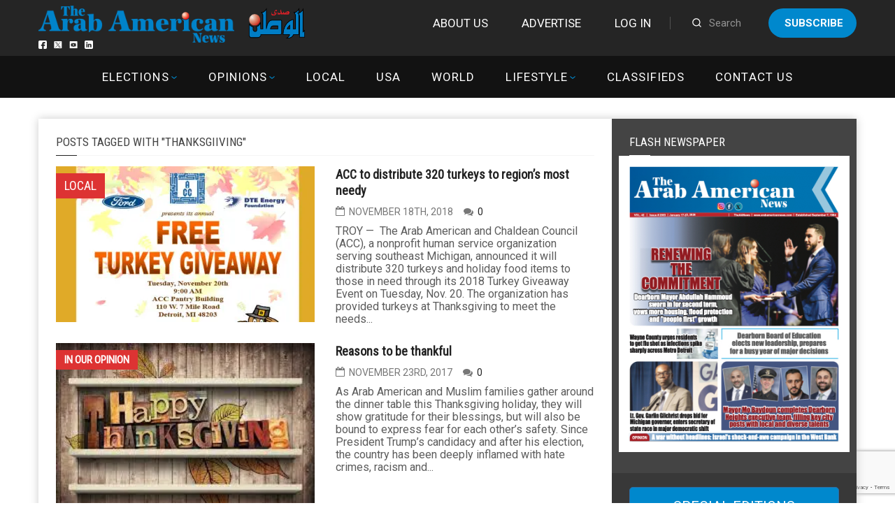

--- FILE ---
content_type: text/html; charset=utf-8
request_url: https://www.google.com/recaptcha/api2/anchor?ar=1&k=6LdoGqYUAAAAAITmYYNxlfsuoavUDq21y1uhOBCp&co=aHR0cHM6Ly9hcmFiYW1lcmljYW5uZXdzLmNvbTo0NDM.&hl=en&v=PoyoqOPhxBO7pBk68S4YbpHZ&size=invisible&anchor-ms=20000&execute-ms=30000&cb=onok33b8169z
body_size: 48549
content:
<!DOCTYPE HTML><html dir="ltr" lang="en"><head><meta http-equiv="Content-Type" content="text/html; charset=UTF-8">
<meta http-equiv="X-UA-Compatible" content="IE=edge">
<title>reCAPTCHA</title>
<style type="text/css">
/* cyrillic-ext */
@font-face {
  font-family: 'Roboto';
  font-style: normal;
  font-weight: 400;
  font-stretch: 100%;
  src: url(//fonts.gstatic.com/s/roboto/v48/KFO7CnqEu92Fr1ME7kSn66aGLdTylUAMa3GUBHMdazTgWw.woff2) format('woff2');
  unicode-range: U+0460-052F, U+1C80-1C8A, U+20B4, U+2DE0-2DFF, U+A640-A69F, U+FE2E-FE2F;
}
/* cyrillic */
@font-face {
  font-family: 'Roboto';
  font-style: normal;
  font-weight: 400;
  font-stretch: 100%;
  src: url(//fonts.gstatic.com/s/roboto/v48/KFO7CnqEu92Fr1ME7kSn66aGLdTylUAMa3iUBHMdazTgWw.woff2) format('woff2');
  unicode-range: U+0301, U+0400-045F, U+0490-0491, U+04B0-04B1, U+2116;
}
/* greek-ext */
@font-face {
  font-family: 'Roboto';
  font-style: normal;
  font-weight: 400;
  font-stretch: 100%;
  src: url(//fonts.gstatic.com/s/roboto/v48/KFO7CnqEu92Fr1ME7kSn66aGLdTylUAMa3CUBHMdazTgWw.woff2) format('woff2');
  unicode-range: U+1F00-1FFF;
}
/* greek */
@font-face {
  font-family: 'Roboto';
  font-style: normal;
  font-weight: 400;
  font-stretch: 100%;
  src: url(//fonts.gstatic.com/s/roboto/v48/KFO7CnqEu92Fr1ME7kSn66aGLdTylUAMa3-UBHMdazTgWw.woff2) format('woff2');
  unicode-range: U+0370-0377, U+037A-037F, U+0384-038A, U+038C, U+038E-03A1, U+03A3-03FF;
}
/* math */
@font-face {
  font-family: 'Roboto';
  font-style: normal;
  font-weight: 400;
  font-stretch: 100%;
  src: url(//fonts.gstatic.com/s/roboto/v48/KFO7CnqEu92Fr1ME7kSn66aGLdTylUAMawCUBHMdazTgWw.woff2) format('woff2');
  unicode-range: U+0302-0303, U+0305, U+0307-0308, U+0310, U+0312, U+0315, U+031A, U+0326-0327, U+032C, U+032F-0330, U+0332-0333, U+0338, U+033A, U+0346, U+034D, U+0391-03A1, U+03A3-03A9, U+03B1-03C9, U+03D1, U+03D5-03D6, U+03F0-03F1, U+03F4-03F5, U+2016-2017, U+2034-2038, U+203C, U+2040, U+2043, U+2047, U+2050, U+2057, U+205F, U+2070-2071, U+2074-208E, U+2090-209C, U+20D0-20DC, U+20E1, U+20E5-20EF, U+2100-2112, U+2114-2115, U+2117-2121, U+2123-214F, U+2190, U+2192, U+2194-21AE, U+21B0-21E5, U+21F1-21F2, U+21F4-2211, U+2213-2214, U+2216-22FF, U+2308-230B, U+2310, U+2319, U+231C-2321, U+2336-237A, U+237C, U+2395, U+239B-23B7, U+23D0, U+23DC-23E1, U+2474-2475, U+25AF, U+25B3, U+25B7, U+25BD, U+25C1, U+25CA, U+25CC, U+25FB, U+266D-266F, U+27C0-27FF, U+2900-2AFF, U+2B0E-2B11, U+2B30-2B4C, U+2BFE, U+3030, U+FF5B, U+FF5D, U+1D400-1D7FF, U+1EE00-1EEFF;
}
/* symbols */
@font-face {
  font-family: 'Roboto';
  font-style: normal;
  font-weight: 400;
  font-stretch: 100%;
  src: url(//fonts.gstatic.com/s/roboto/v48/KFO7CnqEu92Fr1ME7kSn66aGLdTylUAMaxKUBHMdazTgWw.woff2) format('woff2');
  unicode-range: U+0001-000C, U+000E-001F, U+007F-009F, U+20DD-20E0, U+20E2-20E4, U+2150-218F, U+2190, U+2192, U+2194-2199, U+21AF, U+21E6-21F0, U+21F3, U+2218-2219, U+2299, U+22C4-22C6, U+2300-243F, U+2440-244A, U+2460-24FF, U+25A0-27BF, U+2800-28FF, U+2921-2922, U+2981, U+29BF, U+29EB, U+2B00-2BFF, U+4DC0-4DFF, U+FFF9-FFFB, U+10140-1018E, U+10190-1019C, U+101A0, U+101D0-101FD, U+102E0-102FB, U+10E60-10E7E, U+1D2C0-1D2D3, U+1D2E0-1D37F, U+1F000-1F0FF, U+1F100-1F1AD, U+1F1E6-1F1FF, U+1F30D-1F30F, U+1F315, U+1F31C, U+1F31E, U+1F320-1F32C, U+1F336, U+1F378, U+1F37D, U+1F382, U+1F393-1F39F, U+1F3A7-1F3A8, U+1F3AC-1F3AF, U+1F3C2, U+1F3C4-1F3C6, U+1F3CA-1F3CE, U+1F3D4-1F3E0, U+1F3ED, U+1F3F1-1F3F3, U+1F3F5-1F3F7, U+1F408, U+1F415, U+1F41F, U+1F426, U+1F43F, U+1F441-1F442, U+1F444, U+1F446-1F449, U+1F44C-1F44E, U+1F453, U+1F46A, U+1F47D, U+1F4A3, U+1F4B0, U+1F4B3, U+1F4B9, U+1F4BB, U+1F4BF, U+1F4C8-1F4CB, U+1F4D6, U+1F4DA, U+1F4DF, U+1F4E3-1F4E6, U+1F4EA-1F4ED, U+1F4F7, U+1F4F9-1F4FB, U+1F4FD-1F4FE, U+1F503, U+1F507-1F50B, U+1F50D, U+1F512-1F513, U+1F53E-1F54A, U+1F54F-1F5FA, U+1F610, U+1F650-1F67F, U+1F687, U+1F68D, U+1F691, U+1F694, U+1F698, U+1F6AD, U+1F6B2, U+1F6B9-1F6BA, U+1F6BC, U+1F6C6-1F6CF, U+1F6D3-1F6D7, U+1F6E0-1F6EA, U+1F6F0-1F6F3, U+1F6F7-1F6FC, U+1F700-1F7FF, U+1F800-1F80B, U+1F810-1F847, U+1F850-1F859, U+1F860-1F887, U+1F890-1F8AD, U+1F8B0-1F8BB, U+1F8C0-1F8C1, U+1F900-1F90B, U+1F93B, U+1F946, U+1F984, U+1F996, U+1F9E9, U+1FA00-1FA6F, U+1FA70-1FA7C, U+1FA80-1FA89, U+1FA8F-1FAC6, U+1FACE-1FADC, U+1FADF-1FAE9, U+1FAF0-1FAF8, U+1FB00-1FBFF;
}
/* vietnamese */
@font-face {
  font-family: 'Roboto';
  font-style: normal;
  font-weight: 400;
  font-stretch: 100%;
  src: url(//fonts.gstatic.com/s/roboto/v48/KFO7CnqEu92Fr1ME7kSn66aGLdTylUAMa3OUBHMdazTgWw.woff2) format('woff2');
  unicode-range: U+0102-0103, U+0110-0111, U+0128-0129, U+0168-0169, U+01A0-01A1, U+01AF-01B0, U+0300-0301, U+0303-0304, U+0308-0309, U+0323, U+0329, U+1EA0-1EF9, U+20AB;
}
/* latin-ext */
@font-face {
  font-family: 'Roboto';
  font-style: normal;
  font-weight: 400;
  font-stretch: 100%;
  src: url(//fonts.gstatic.com/s/roboto/v48/KFO7CnqEu92Fr1ME7kSn66aGLdTylUAMa3KUBHMdazTgWw.woff2) format('woff2');
  unicode-range: U+0100-02BA, U+02BD-02C5, U+02C7-02CC, U+02CE-02D7, U+02DD-02FF, U+0304, U+0308, U+0329, U+1D00-1DBF, U+1E00-1E9F, U+1EF2-1EFF, U+2020, U+20A0-20AB, U+20AD-20C0, U+2113, U+2C60-2C7F, U+A720-A7FF;
}
/* latin */
@font-face {
  font-family: 'Roboto';
  font-style: normal;
  font-weight: 400;
  font-stretch: 100%;
  src: url(//fonts.gstatic.com/s/roboto/v48/KFO7CnqEu92Fr1ME7kSn66aGLdTylUAMa3yUBHMdazQ.woff2) format('woff2');
  unicode-range: U+0000-00FF, U+0131, U+0152-0153, U+02BB-02BC, U+02C6, U+02DA, U+02DC, U+0304, U+0308, U+0329, U+2000-206F, U+20AC, U+2122, U+2191, U+2193, U+2212, U+2215, U+FEFF, U+FFFD;
}
/* cyrillic-ext */
@font-face {
  font-family: 'Roboto';
  font-style: normal;
  font-weight: 500;
  font-stretch: 100%;
  src: url(//fonts.gstatic.com/s/roboto/v48/KFO7CnqEu92Fr1ME7kSn66aGLdTylUAMa3GUBHMdazTgWw.woff2) format('woff2');
  unicode-range: U+0460-052F, U+1C80-1C8A, U+20B4, U+2DE0-2DFF, U+A640-A69F, U+FE2E-FE2F;
}
/* cyrillic */
@font-face {
  font-family: 'Roboto';
  font-style: normal;
  font-weight: 500;
  font-stretch: 100%;
  src: url(//fonts.gstatic.com/s/roboto/v48/KFO7CnqEu92Fr1ME7kSn66aGLdTylUAMa3iUBHMdazTgWw.woff2) format('woff2');
  unicode-range: U+0301, U+0400-045F, U+0490-0491, U+04B0-04B1, U+2116;
}
/* greek-ext */
@font-face {
  font-family: 'Roboto';
  font-style: normal;
  font-weight: 500;
  font-stretch: 100%;
  src: url(//fonts.gstatic.com/s/roboto/v48/KFO7CnqEu92Fr1ME7kSn66aGLdTylUAMa3CUBHMdazTgWw.woff2) format('woff2');
  unicode-range: U+1F00-1FFF;
}
/* greek */
@font-face {
  font-family: 'Roboto';
  font-style: normal;
  font-weight: 500;
  font-stretch: 100%;
  src: url(//fonts.gstatic.com/s/roboto/v48/KFO7CnqEu92Fr1ME7kSn66aGLdTylUAMa3-UBHMdazTgWw.woff2) format('woff2');
  unicode-range: U+0370-0377, U+037A-037F, U+0384-038A, U+038C, U+038E-03A1, U+03A3-03FF;
}
/* math */
@font-face {
  font-family: 'Roboto';
  font-style: normal;
  font-weight: 500;
  font-stretch: 100%;
  src: url(//fonts.gstatic.com/s/roboto/v48/KFO7CnqEu92Fr1ME7kSn66aGLdTylUAMawCUBHMdazTgWw.woff2) format('woff2');
  unicode-range: U+0302-0303, U+0305, U+0307-0308, U+0310, U+0312, U+0315, U+031A, U+0326-0327, U+032C, U+032F-0330, U+0332-0333, U+0338, U+033A, U+0346, U+034D, U+0391-03A1, U+03A3-03A9, U+03B1-03C9, U+03D1, U+03D5-03D6, U+03F0-03F1, U+03F4-03F5, U+2016-2017, U+2034-2038, U+203C, U+2040, U+2043, U+2047, U+2050, U+2057, U+205F, U+2070-2071, U+2074-208E, U+2090-209C, U+20D0-20DC, U+20E1, U+20E5-20EF, U+2100-2112, U+2114-2115, U+2117-2121, U+2123-214F, U+2190, U+2192, U+2194-21AE, U+21B0-21E5, U+21F1-21F2, U+21F4-2211, U+2213-2214, U+2216-22FF, U+2308-230B, U+2310, U+2319, U+231C-2321, U+2336-237A, U+237C, U+2395, U+239B-23B7, U+23D0, U+23DC-23E1, U+2474-2475, U+25AF, U+25B3, U+25B7, U+25BD, U+25C1, U+25CA, U+25CC, U+25FB, U+266D-266F, U+27C0-27FF, U+2900-2AFF, U+2B0E-2B11, U+2B30-2B4C, U+2BFE, U+3030, U+FF5B, U+FF5D, U+1D400-1D7FF, U+1EE00-1EEFF;
}
/* symbols */
@font-face {
  font-family: 'Roboto';
  font-style: normal;
  font-weight: 500;
  font-stretch: 100%;
  src: url(//fonts.gstatic.com/s/roboto/v48/KFO7CnqEu92Fr1ME7kSn66aGLdTylUAMaxKUBHMdazTgWw.woff2) format('woff2');
  unicode-range: U+0001-000C, U+000E-001F, U+007F-009F, U+20DD-20E0, U+20E2-20E4, U+2150-218F, U+2190, U+2192, U+2194-2199, U+21AF, U+21E6-21F0, U+21F3, U+2218-2219, U+2299, U+22C4-22C6, U+2300-243F, U+2440-244A, U+2460-24FF, U+25A0-27BF, U+2800-28FF, U+2921-2922, U+2981, U+29BF, U+29EB, U+2B00-2BFF, U+4DC0-4DFF, U+FFF9-FFFB, U+10140-1018E, U+10190-1019C, U+101A0, U+101D0-101FD, U+102E0-102FB, U+10E60-10E7E, U+1D2C0-1D2D3, U+1D2E0-1D37F, U+1F000-1F0FF, U+1F100-1F1AD, U+1F1E6-1F1FF, U+1F30D-1F30F, U+1F315, U+1F31C, U+1F31E, U+1F320-1F32C, U+1F336, U+1F378, U+1F37D, U+1F382, U+1F393-1F39F, U+1F3A7-1F3A8, U+1F3AC-1F3AF, U+1F3C2, U+1F3C4-1F3C6, U+1F3CA-1F3CE, U+1F3D4-1F3E0, U+1F3ED, U+1F3F1-1F3F3, U+1F3F5-1F3F7, U+1F408, U+1F415, U+1F41F, U+1F426, U+1F43F, U+1F441-1F442, U+1F444, U+1F446-1F449, U+1F44C-1F44E, U+1F453, U+1F46A, U+1F47D, U+1F4A3, U+1F4B0, U+1F4B3, U+1F4B9, U+1F4BB, U+1F4BF, U+1F4C8-1F4CB, U+1F4D6, U+1F4DA, U+1F4DF, U+1F4E3-1F4E6, U+1F4EA-1F4ED, U+1F4F7, U+1F4F9-1F4FB, U+1F4FD-1F4FE, U+1F503, U+1F507-1F50B, U+1F50D, U+1F512-1F513, U+1F53E-1F54A, U+1F54F-1F5FA, U+1F610, U+1F650-1F67F, U+1F687, U+1F68D, U+1F691, U+1F694, U+1F698, U+1F6AD, U+1F6B2, U+1F6B9-1F6BA, U+1F6BC, U+1F6C6-1F6CF, U+1F6D3-1F6D7, U+1F6E0-1F6EA, U+1F6F0-1F6F3, U+1F6F7-1F6FC, U+1F700-1F7FF, U+1F800-1F80B, U+1F810-1F847, U+1F850-1F859, U+1F860-1F887, U+1F890-1F8AD, U+1F8B0-1F8BB, U+1F8C0-1F8C1, U+1F900-1F90B, U+1F93B, U+1F946, U+1F984, U+1F996, U+1F9E9, U+1FA00-1FA6F, U+1FA70-1FA7C, U+1FA80-1FA89, U+1FA8F-1FAC6, U+1FACE-1FADC, U+1FADF-1FAE9, U+1FAF0-1FAF8, U+1FB00-1FBFF;
}
/* vietnamese */
@font-face {
  font-family: 'Roboto';
  font-style: normal;
  font-weight: 500;
  font-stretch: 100%;
  src: url(//fonts.gstatic.com/s/roboto/v48/KFO7CnqEu92Fr1ME7kSn66aGLdTylUAMa3OUBHMdazTgWw.woff2) format('woff2');
  unicode-range: U+0102-0103, U+0110-0111, U+0128-0129, U+0168-0169, U+01A0-01A1, U+01AF-01B0, U+0300-0301, U+0303-0304, U+0308-0309, U+0323, U+0329, U+1EA0-1EF9, U+20AB;
}
/* latin-ext */
@font-face {
  font-family: 'Roboto';
  font-style: normal;
  font-weight: 500;
  font-stretch: 100%;
  src: url(//fonts.gstatic.com/s/roboto/v48/KFO7CnqEu92Fr1ME7kSn66aGLdTylUAMa3KUBHMdazTgWw.woff2) format('woff2');
  unicode-range: U+0100-02BA, U+02BD-02C5, U+02C7-02CC, U+02CE-02D7, U+02DD-02FF, U+0304, U+0308, U+0329, U+1D00-1DBF, U+1E00-1E9F, U+1EF2-1EFF, U+2020, U+20A0-20AB, U+20AD-20C0, U+2113, U+2C60-2C7F, U+A720-A7FF;
}
/* latin */
@font-face {
  font-family: 'Roboto';
  font-style: normal;
  font-weight: 500;
  font-stretch: 100%;
  src: url(//fonts.gstatic.com/s/roboto/v48/KFO7CnqEu92Fr1ME7kSn66aGLdTylUAMa3yUBHMdazQ.woff2) format('woff2');
  unicode-range: U+0000-00FF, U+0131, U+0152-0153, U+02BB-02BC, U+02C6, U+02DA, U+02DC, U+0304, U+0308, U+0329, U+2000-206F, U+20AC, U+2122, U+2191, U+2193, U+2212, U+2215, U+FEFF, U+FFFD;
}
/* cyrillic-ext */
@font-face {
  font-family: 'Roboto';
  font-style: normal;
  font-weight: 900;
  font-stretch: 100%;
  src: url(//fonts.gstatic.com/s/roboto/v48/KFO7CnqEu92Fr1ME7kSn66aGLdTylUAMa3GUBHMdazTgWw.woff2) format('woff2');
  unicode-range: U+0460-052F, U+1C80-1C8A, U+20B4, U+2DE0-2DFF, U+A640-A69F, U+FE2E-FE2F;
}
/* cyrillic */
@font-face {
  font-family: 'Roboto';
  font-style: normal;
  font-weight: 900;
  font-stretch: 100%;
  src: url(//fonts.gstatic.com/s/roboto/v48/KFO7CnqEu92Fr1ME7kSn66aGLdTylUAMa3iUBHMdazTgWw.woff2) format('woff2');
  unicode-range: U+0301, U+0400-045F, U+0490-0491, U+04B0-04B1, U+2116;
}
/* greek-ext */
@font-face {
  font-family: 'Roboto';
  font-style: normal;
  font-weight: 900;
  font-stretch: 100%;
  src: url(//fonts.gstatic.com/s/roboto/v48/KFO7CnqEu92Fr1ME7kSn66aGLdTylUAMa3CUBHMdazTgWw.woff2) format('woff2');
  unicode-range: U+1F00-1FFF;
}
/* greek */
@font-face {
  font-family: 'Roboto';
  font-style: normal;
  font-weight: 900;
  font-stretch: 100%;
  src: url(//fonts.gstatic.com/s/roboto/v48/KFO7CnqEu92Fr1ME7kSn66aGLdTylUAMa3-UBHMdazTgWw.woff2) format('woff2');
  unicode-range: U+0370-0377, U+037A-037F, U+0384-038A, U+038C, U+038E-03A1, U+03A3-03FF;
}
/* math */
@font-face {
  font-family: 'Roboto';
  font-style: normal;
  font-weight: 900;
  font-stretch: 100%;
  src: url(//fonts.gstatic.com/s/roboto/v48/KFO7CnqEu92Fr1ME7kSn66aGLdTylUAMawCUBHMdazTgWw.woff2) format('woff2');
  unicode-range: U+0302-0303, U+0305, U+0307-0308, U+0310, U+0312, U+0315, U+031A, U+0326-0327, U+032C, U+032F-0330, U+0332-0333, U+0338, U+033A, U+0346, U+034D, U+0391-03A1, U+03A3-03A9, U+03B1-03C9, U+03D1, U+03D5-03D6, U+03F0-03F1, U+03F4-03F5, U+2016-2017, U+2034-2038, U+203C, U+2040, U+2043, U+2047, U+2050, U+2057, U+205F, U+2070-2071, U+2074-208E, U+2090-209C, U+20D0-20DC, U+20E1, U+20E5-20EF, U+2100-2112, U+2114-2115, U+2117-2121, U+2123-214F, U+2190, U+2192, U+2194-21AE, U+21B0-21E5, U+21F1-21F2, U+21F4-2211, U+2213-2214, U+2216-22FF, U+2308-230B, U+2310, U+2319, U+231C-2321, U+2336-237A, U+237C, U+2395, U+239B-23B7, U+23D0, U+23DC-23E1, U+2474-2475, U+25AF, U+25B3, U+25B7, U+25BD, U+25C1, U+25CA, U+25CC, U+25FB, U+266D-266F, U+27C0-27FF, U+2900-2AFF, U+2B0E-2B11, U+2B30-2B4C, U+2BFE, U+3030, U+FF5B, U+FF5D, U+1D400-1D7FF, U+1EE00-1EEFF;
}
/* symbols */
@font-face {
  font-family: 'Roboto';
  font-style: normal;
  font-weight: 900;
  font-stretch: 100%;
  src: url(//fonts.gstatic.com/s/roboto/v48/KFO7CnqEu92Fr1ME7kSn66aGLdTylUAMaxKUBHMdazTgWw.woff2) format('woff2');
  unicode-range: U+0001-000C, U+000E-001F, U+007F-009F, U+20DD-20E0, U+20E2-20E4, U+2150-218F, U+2190, U+2192, U+2194-2199, U+21AF, U+21E6-21F0, U+21F3, U+2218-2219, U+2299, U+22C4-22C6, U+2300-243F, U+2440-244A, U+2460-24FF, U+25A0-27BF, U+2800-28FF, U+2921-2922, U+2981, U+29BF, U+29EB, U+2B00-2BFF, U+4DC0-4DFF, U+FFF9-FFFB, U+10140-1018E, U+10190-1019C, U+101A0, U+101D0-101FD, U+102E0-102FB, U+10E60-10E7E, U+1D2C0-1D2D3, U+1D2E0-1D37F, U+1F000-1F0FF, U+1F100-1F1AD, U+1F1E6-1F1FF, U+1F30D-1F30F, U+1F315, U+1F31C, U+1F31E, U+1F320-1F32C, U+1F336, U+1F378, U+1F37D, U+1F382, U+1F393-1F39F, U+1F3A7-1F3A8, U+1F3AC-1F3AF, U+1F3C2, U+1F3C4-1F3C6, U+1F3CA-1F3CE, U+1F3D4-1F3E0, U+1F3ED, U+1F3F1-1F3F3, U+1F3F5-1F3F7, U+1F408, U+1F415, U+1F41F, U+1F426, U+1F43F, U+1F441-1F442, U+1F444, U+1F446-1F449, U+1F44C-1F44E, U+1F453, U+1F46A, U+1F47D, U+1F4A3, U+1F4B0, U+1F4B3, U+1F4B9, U+1F4BB, U+1F4BF, U+1F4C8-1F4CB, U+1F4D6, U+1F4DA, U+1F4DF, U+1F4E3-1F4E6, U+1F4EA-1F4ED, U+1F4F7, U+1F4F9-1F4FB, U+1F4FD-1F4FE, U+1F503, U+1F507-1F50B, U+1F50D, U+1F512-1F513, U+1F53E-1F54A, U+1F54F-1F5FA, U+1F610, U+1F650-1F67F, U+1F687, U+1F68D, U+1F691, U+1F694, U+1F698, U+1F6AD, U+1F6B2, U+1F6B9-1F6BA, U+1F6BC, U+1F6C6-1F6CF, U+1F6D3-1F6D7, U+1F6E0-1F6EA, U+1F6F0-1F6F3, U+1F6F7-1F6FC, U+1F700-1F7FF, U+1F800-1F80B, U+1F810-1F847, U+1F850-1F859, U+1F860-1F887, U+1F890-1F8AD, U+1F8B0-1F8BB, U+1F8C0-1F8C1, U+1F900-1F90B, U+1F93B, U+1F946, U+1F984, U+1F996, U+1F9E9, U+1FA00-1FA6F, U+1FA70-1FA7C, U+1FA80-1FA89, U+1FA8F-1FAC6, U+1FACE-1FADC, U+1FADF-1FAE9, U+1FAF0-1FAF8, U+1FB00-1FBFF;
}
/* vietnamese */
@font-face {
  font-family: 'Roboto';
  font-style: normal;
  font-weight: 900;
  font-stretch: 100%;
  src: url(//fonts.gstatic.com/s/roboto/v48/KFO7CnqEu92Fr1ME7kSn66aGLdTylUAMa3OUBHMdazTgWw.woff2) format('woff2');
  unicode-range: U+0102-0103, U+0110-0111, U+0128-0129, U+0168-0169, U+01A0-01A1, U+01AF-01B0, U+0300-0301, U+0303-0304, U+0308-0309, U+0323, U+0329, U+1EA0-1EF9, U+20AB;
}
/* latin-ext */
@font-face {
  font-family: 'Roboto';
  font-style: normal;
  font-weight: 900;
  font-stretch: 100%;
  src: url(//fonts.gstatic.com/s/roboto/v48/KFO7CnqEu92Fr1ME7kSn66aGLdTylUAMa3KUBHMdazTgWw.woff2) format('woff2');
  unicode-range: U+0100-02BA, U+02BD-02C5, U+02C7-02CC, U+02CE-02D7, U+02DD-02FF, U+0304, U+0308, U+0329, U+1D00-1DBF, U+1E00-1E9F, U+1EF2-1EFF, U+2020, U+20A0-20AB, U+20AD-20C0, U+2113, U+2C60-2C7F, U+A720-A7FF;
}
/* latin */
@font-face {
  font-family: 'Roboto';
  font-style: normal;
  font-weight: 900;
  font-stretch: 100%;
  src: url(//fonts.gstatic.com/s/roboto/v48/KFO7CnqEu92Fr1ME7kSn66aGLdTylUAMa3yUBHMdazQ.woff2) format('woff2');
  unicode-range: U+0000-00FF, U+0131, U+0152-0153, U+02BB-02BC, U+02C6, U+02DA, U+02DC, U+0304, U+0308, U+0329, U+2000-206F, U+20AC, U+2122, U+2191, U+2193, U+2212, U+2215, U+FEFF, U+FFFD;
}

</style>
<link rel="stylesheet" type="text/css" href="https://www.gstatic.com/recaptcha/releases/PoyoqOPhxBO7pBk68S4YbpHZ/styles__ltr.css">
<script nonce="BrygCCmYKToXI5g8t8plsA" type="text/javascript">window['__recaptcha_api'] = 'https://www.google.com/recaptcha/api2/';</script>
<script type="text/javascript" src="https://www.gstatic.com/recaptcha/releases/PoyoqOPhxBO7pBk68S4YbpHZ/recaptcha__en.js" nonce="BrygCCmYKToXI5g8t8plsA">
      
    </script></head>
<body><div id="rc-anchor-alert" class="rc-anchor-alert"></div>
<input type="hidden" id="recaptcha-token" value="[base64]">
<script type="text/javascript" nonce="BrygCCmYKToXI5g8t8plsA">
      recaptcha.anchor.Main.init("[\x22ainput\x22,[\x22bgdata\x22,\x22\x22,\[base64]/[base64]/[base64]/[base64]/[base64]/UltsKytdPUU6KEU8MjA0OD9SW2wrK109RT4+NnwxOTI6KChFJjY0NTEyKT09NTUyOTYmJk0rMTxjLmxlbmd0aCYmKGMuY2hhckNvZGVBdChNKzEpJjY0NTEyKT09NTYzMjA/[base64]/[base64]/[base64]/[base64]/[base64]/[base64]/[base64]\x22,\[base64]\\u003d\x22,\x22w5QWw6g6wqY4Ny5oVcKUwrZSwozCv1bDqcK+HQDCrDPDjcKTwqVbfUZbCxrCs8OCBcKnbcKUf8Ocw5QhwqvDssOgEMOQwoBIHsOHBH7DsTlZwqzCucO1w5kDw6fCscK4wrcma8KeacKoOcKke8OjLTDDkApXw6BIwpvDsD5xwo/[base64]/ChFUswpPDk8Onw6zDhxjDtwplOBV6VsKRwrsZHsOfw61nwoxNOcKkwqvDlsO/[base64]/DtWdBOsKCw7/CryBQwoV2GVwJwoA6KGPDlGM9w74cMlxGwrnChVQUwoxbHcKBZQTDrXDCpcONw7HDnsK7a8K9wq4+wqHCs8Kywo1mJcOPwr7CmMKZEMKgZRPDrsOYHw/Dk1h/P8KrwrPChcOMesKfdcKSwq3CuV/DrxjDqATCqT7Cp8OHPAgOw5Viw6fDmMKiK03DtGHCnRQuw7nCusKdGMKHwpMgw61jwoLCpMOCScOgNkLCjMKUw5vDsx/CqV/DncKyw51mOsOcRWk1VMK6BMKqEMK7EGI+EsKFwp40HFzCmsKZTcOCw5Ebwr8ieWtzw7x/[base64]/DmlpuwphoRMOzw58Bw5oXV8OMIiTDn8K6TsKiw43DgsKOU30oCsOuwojCnkZ8wqXCom3CosKrH8OyGinDtEXDhR7ChcOKE1bDlCMOwohYL2ZTfcOEwrVFUsKSw4nCiFvCvW3Dn8KAw5bDgx9tw77DsARXGcO/wovDkijCtRNew6bCqXMVw7zCgcKca8OnbcKowpvCjH1bRgHDnlR0wpZQWyLCsR4Kwp3Ci8K6aTggwrkbwoJOwpMiw4IYFsO8ccOnwoh8woUiT1jDrnkTOMOswrfCmAh5wrAJworDj8OQDcK/IcOoHm87w4EMwrjCtcOaSMKvEkNNCsOlMB/DhW7DmW/DmMKed8Opw5w3MMOuw7XChG4lwp/CsMOSU8KmwrXClTLDs2VYwq0RwoEJwotTwoEow6FcY8Kcc8Kuw4jDi8OMJsKOFxzDpDAmfMOcw7PDhsOJw4hafcOeM8OpwoDDncOub0JawqrDl3/[base64]/Dj3HDjMKtw4cIw7g2wpshwq4ZYkrCiMO1ZcKeDcOYX8KgBMKBwpkgw5B2cjkfYX81wp7Do0TDj0JzwqTCrcOqTjMJJy7DlcKPOyEhN8KbADXCscKlNywOwqRLwrPChcOibkTCnxTDocK3wqjCj8KdJUrCo0nDqzzCnsOpIQHDjEQrPg7DrDMNw7nDi8OlRUzDiD8nw7/[base64]/w7rCm0Fbw4UwecK3VMOiQH/ClX5nw55oaXLDvA7CtcOkw5zCrXBPYxfDsRUeXMO9wr59MRFbe0hmc0l/G2bCuVnCqMKiJCLDpjTDrSLCmx7DiBnDqyrCgR/DucOWJsKwNWjDmMOobUoTHjRAWBPChycfTQhZS8Odw4vDrcOhTsOJRMOgasKVXxQHeFZrw5XDhMOoLn45wo/[base64]/DjcO4NwcPQSAbw5dVdcOBFMKjBjoYdGJKw6bDp8KNwqJlwrbCrxFQwrAwwpjClhDCpg4/wo/DpirCnMKqBw55JUfCj8KJb8Oow7UWdsK5w7DCtDTClsKyLMONAh/DtQkdwrDCny/CigsDb8KRwqnDrQLCkMOJDcK4XlkeZMOIw6gfBTPCgSvCr3dfB8OOCcOiwrrDoyzDrsOOQzrDrTLCqWsDU8K9wqnCtQDDmDbCiVfDrk/[base64]/EMKGw7lmw5l1fgkzw64lw6jDrMOYO8O3w4DCmA3ClVwETwLDpcKybm1ew57Csj/DksKIwpkPQC/DrcOaCUnCvMOQM3J8U8K0esO9w6tQZFzDrMOnw43DuyvDscOIT8KDTcKfWcKjeiEHVcKBwoTDuwgLwqErWWXDv0/[base64]/[base64]/Ch8OdUSYfI3nCq8OHw5ouw7DDlcKgFlU/woFYcMOyTcKcagLDqTQ9w51ww5TDn8KSF8OAcxkyw7vCgEpow5nDiMOpwpLChkkUYBHCoMK1w4YkIHFQM8KhJB1xw6RrwoUBf3fDpcOhLcOJwr1Vw4liwr1/w7Fgwpw3w4XClnvCuFkoOsO0JQZrfMOuGMK9P0vClSNRPWxbGFo7D8K4wrZrw4xYwr7DncOifMKiJ8Otw6bClMOHcm/Dr8KCw6bDkiElwoZYw6LCtcKmNMKXAMOGbzllwrFLD8OpDGgSwrPDtD7DhHNPwo9INBDDlcK1O0YlIBDDgcOUwrcTN8Kuw7PClcOWw6TDrw0DHE3CgcKiwpTDs3UNwq/DpsONwrQnw7TDssKSwofCm8KyTyg7wr/[base64]/[base64]/w77CmmjDkz/DvRrCinzDj8KNRWkpw4vDhF5RwqDClcKbBBfCgcOhTsKdwrRQVcK0w69rNifDrX7Dm0XDilt8wpZ+w6Z6ZsKhw74zwqFuMwd2w6jCsyvDoGUqw75JUjXCvcKzSigLwplxSsOIYsOcwoTDq8K5IVhawrc0wo8CKcOrw6I9e8K/w6h3QMOUwo5bTcOWwoEpK8KvC8OFLsK7CcOdW8OHEwvCsMKew49FwrnDuhfCrifChsO/wocPYQonNXPCtcOywqzDrjjCs8K/[base64]/CoMOKw7AxwoDCknjDjVzDkFF8Sj4yIsKTXMO9F8O1w7c0w7YfJCjDqmcow4FaJX/CvcOPwrRaRMKCwqkEOm4Vw4EKw4BtbcO/XxXDoE0Ma8OFKh4NdsKOwpgNw5HDisKADAvDkQ7CghTDoMOUYA3DgMOewrjDpm/CqsKww4PDjwgLw5nCrMO5YgFuwo1vw5UjBUzDmXZOYsO+w6NSw4zDnztHw5dQJ8OPSMKIwqvCjsKbwrXCnHQ4wo5owqTClcO/wr3DsmDDvcOfGMKxw73CvghMOW89CU3Cq8KawoEvw64Cwq5/HMKuOsKkwqLDtQjCmSgzw60RO1jDvcKswoVqd0hdP8KSwok0VsOdQm0yw71YwqEgAy/[base64]/DocOfTUpNC8KAwpjCsMKww4jDqsOVwpPDmcOxw4HCgHZHWcKxwo1xfn9Ww7LDvl3DgcOnwojCocO8WMOow7/CqsKlwrDDiFx7woIwacO0wqdkwo5+w5jDqcKjLUvCgQnCrQF+wqEkL8Olwr7DpMKbXcOrw5TCkcKfw5NyHjfDq8OiwpvCqsOLSXDDjmZewrnDigYkw6nCqHDCnWhAWVpLA8OJPmI5ambDqT3CgcO8wpDDk8KEEE/CjFbCvDgUagHChMO8w6h7w7p/[base64]/Ct8KrCUAjDMO4w7tqURRoNHrCgsOrTkgRLTvChnY2w4LCshhUwqnCnhfDgCMAw7PCjMO+cCbCmsOrSsKpw61yV8Ovwrlnw5FKwpPCmcOfwqcraAzDj8OKDDE5wrLCsQVANcORNivDoFchQEPDv8KPRWDCtMOnw65owrLChsKgMsOgKC/Dp8KTf34sZUYHdMKXJEM5wo9lI8OywqPCklZfcmrCiRnDvQ1TSsO3wpRKWhcPMB/DlsKEw74cd8KkR8ODOAIVw4gLwqrCgRbDvcKDw7vDksOEw4DDrw1CwrzCmRJvwqHCscKpXsOWw6DClsK0RWHDpcKuZcKxF8Kjw5NeAsOpLGLDk8KeBx7Cm8O7wqPDssKGMcKqw7jDslDClsOvC8K7wrUBKA/[base64]/WsOJw4fCl8KobMOawqLDnsK6wo3CskA4Z8Kbwr7DgcOswpokDWNaXsKKw63CiRwqw68iw43DmFUkwqjCmUjDhcK8w7HDjcOpwqTCu8K7IcO1G8KhcsOow5h1w4ozw45Zwq7CpMOZwpQ9fcKeQmnCpBnCkRjDl8KTwrLCj0zClcKoWztMeg/DuRPDicO0C8KUalHCncK0IVwqcMOQWBzCjMKZKMO9w4lNfUQzwqPDsMKJwp/Dthk8wqrDoMKIO8KTDsOIcDvDsEd5fAfCnVvDsS7Chys6wrY2GsOzw55yN8OiVcOpPMOGwrJuJhPDp8OHw5dWO8KCwqBowpLDoTN3w6/CvjECISBpHy3DksKgw7N5w7rDs8KXw5Qiw4HDvFpww7sSdMO+asOsSsOfwrLCnsK2VxLCqW9Kw4E1w7VLwpA4w70AF8Kaw7vDlTFoLcOFP07Di8ORNHPDv2hMWWzCrSvDoRfCq8KGwplswrdmIyrDrzU6wo/CrMK5w4ljSMKkQyPCpQ7DhcORwpwHesOTwr9pB8Kzw7LCn8KDw6PDvMKTwoxTw492YMObwpEpwp/CoSdKMcOEw7PCvQxTwpvCpsOrEC9Uw4Amw6PDosKGwpVMfMKHw68XwoLDjcKPCcKSO8OUw5A1LgTCucKyw7tgJTPDozXCsmMywp7CsVQcwoPCn8KpG8KJDxs9wovDocKxA2zDo8KGAz7DlkfDgCrDsC8Od8OMX8K9XcODw4R9w69Mwp7Dr8KVw7LCuQ7Cj8OHwoA7w6/DimTDnwpvNiwjAxnCjMKAwoMZFMOxwpx3wpMJwp41dsK3w7fCvMK3bzJ9GsOPwppvw7/CgiNeHsORWUfCtcOnMMKwUcO9w4sLw6xLQ8OHE8KdCMOtw6vDiMKhw4XCrsOoPGfCiMK+wot/w6XDgUp/wqVZwp3DmDJcwrjCjGIlwqLDsMKcORcUIcKuw611BHbDrhPDusKrwqMhwrnCvFjDisKzw4ESXylYwp0Jw4zDnMKzUcKqwpLCt8Ohw7ESwoXCmcOGwpFJMMKJwptWw77CkVhUTiEzwozDlF4ewq3CqMKDN8KUwotAIsKJacOKw5ZSwozDuMOJwoTDszLDswnDrCzDly/CmsOCWVLDgsOPw5tpRU7DhzDDnmHDjTTDrS4Lwr3CsMKJBkNcwq0lw4/[base64]/[base64]/w6xDw6wNw7p3R8OicsOIS8K8wq0odMOMwoQoGT/[base64]/Cjz5OHsOyekszw4vDlQrDmsOww6lXwrPCp8OtARtfYcKewojDuMK1NcO2w759wpgMw6ZYLcOkwrbDncOJw6jCgsKzwpQ+BMO8bFvCmTZiwrQ5w6MVOMKDKXtgOAvClMK1DRtzMG9/woghwqbCun3CsnZiwrAcbsOKYsOEwqdTUcOySWYFwq/ChcKxesOVwpvDuUV0PMKQw7DCqsOOWjLCvMOYA8OFw4DDtsKnBsOZXMOEwpjDs3YAw6oww6bDu0dpb8KeRA5Fwq/[base64]/DtVdmOsO2w7nDmDVHw5/CrcKRPHYbw67CnsOYUXjCjG0Bw4FxeMKUasOAw6nDsl3CrMKnwqjCnsOiwpl2IcOewpbDqBYxw7TDjsOWfg/CsxMsNg7CuXLDlMKbw55EITLDiEXDusOlwrUYwqfDtHjDpRovwq3CohjCt8OEMXYGJjbCvwfDocKlwonDqcKpfUXCmnfDmcO+EcOhw4nCvEBNw4wxM8KJawEoVcOiw5gMwoTDo0NgT8KlAR5Ww6rDvMKAwoDDrsK2wr/[base64]/BGfCksKwXGIdPWUBUsKkTVzDn8Opf8K1LsO7wpzDlsOaUjzCnBN1w5/DhMOswq3CjsObQxDCqWPDkMOIwr4zcSPCqMODw63Cj8K7J8KMw70DEWTCh1ceCAnDpcOTDADDjmjDkCJ0wqhzfBfCk1M2wp7DulQcwrbCvMKmw7jCijLDjcKqw5pEwoDDj8Oww4w5w69twp7DnEjCvMO4IG0/[base64]/DrCguwrl5BxvDpQPCmjDDn8OASAI3w5jDvMO/[base64]/Cjjc+wr8Qw5vCqEwXfz8ywozChcKREMK7JAHCoWzDjcK4w4XDvk9FacKCeC/ClgrCscOWw7hhQALChcKXdQIjAAjDgcOtwoJowpHCksOiw6/DrcKgwojCjBbCsRoYOn9Iw5DCpcOQW27DmcOUwqc+woHDiMO5w5PCqcOWw7LDoMOaw7TCgMOSD8KWSsOowpnCnWUnw7vDnHRtfsO5DxAjTcO0w5kPwpdKw4jDpMOxGGxDwptwQ8OswrRgw5rCrkzCg3jCjic/[base64]/Cg8OTwqR0wpoFMcKWfMO9b8Kgw7lLaTzDtMKOw6B7R8OaWTLCuMKUwoHDvMOMVxjDpSI+QsO4wrrClVnDvGnDgDzDscKFMcOww71ACsOmZjY2OMOkw7XDl8Kiw4VbRW/[base64]/CrSjCrhNhw4LDnMORORvCgig0KFzClFPDpH0cwqczw4bDucKNwp7DuBfDp8Oaw5HCtsObw7F3GsOFKcODFjpQNk0EXsKbw4B/wpxkwqkCw706w6Bnw6ggw4XDkcOFGB5JwoZOcAbDo8OGCsKCw6vCucOiHMO4CQnDpTrDnMKYcVnCrcKEwp/DqsOmR8O/XMOPEMKgFxTDncKUZTsVwpcEK8OWw7RfwqHDl8KNaQ5XwoZlHcKLWcOgITjDtTPDusOwOcOwaMOdbMOYUlNEw4oowqUvwr9TZMOvwqrCkl/[base64]/Csh/[base64]/wqzCvmzDsHfDrmnDtzotw6MjRMOFAUDDqAM7Z3pXQcKwwprDhU0vw5rCvcO8w7TDhgZ8I1Ucw5rDgH7CgUUNDCh7YMKgw5sCcMOwwrnChx1Xa8O+wqnCocO/[base64]/DjMOQw4cuwo/CucKvFHfCvSzDgBXCtcO/SsKew61Bw7YHwqYow4tYw54Nw5/CpMK1KMKgwrvDusKWccKCR8O8OcK0G8OZw7XDlFA+w7Btwq0Owq/CkXLDg3/[base64]/[base64]/Cl8OhA8OkwqjCjC3DlGcuR8O8w4U4w54JayIVw4PCmcK9YcOdcMKqwoNtwrzDpETDj8K+Ch3DlSLCpMOUw5VuIzrDs1BKwoJSw7MxDh/CscOGw7E8N3bDjsO8RTDDkR8Ow7rCqmHCsmDDkkh7wqzDqEjDuQdbJl5Gw6TCkhnCuMKbWQ1IWMKWC3rCusK8w7LDuGrDnsKxAjQMwrEMwpIIYHfCmXLDisObwrV4w6DCpDvCgw1pwoXDtT9vLGYGwrQnwrTDvsOLw6h1w4Fef8OCKmAWJRVnaXPChcKkw7INw4gZw4/Dn8OPGMKqasKKHDvDuFzCs8OfPDA7Gz9gwqFlRlPCkMKvdcKJwoHDn1fCu8KlwpHDr8KnwrLDuX3CgcKEDA/[base64]/[base64]/w6JwQQEXVTgXKxgtwonCs0MxLi9Ow4RMw4UCw6bDtxJfaBRiLXnCt8Kiw4R+fWcZPsOuwq/DpyDDncO5DXDDiwtaVxdZwqPDpCg3wpA1RUzCpMOlwrPCtBLDhCXDsS0lw47DncKYw70vw4g5eBXCrMKGw7/[base64]/CksOYTcK9wo9CB8OuMsKGUQRDw7PDoh7CqsKywpjCmkfDkV3DqiwzQzkhTx8oW8KawqhuwptIcCsJw6nCoyAcw57Cp2Z1wqAhJ0TCqRcFw4vCo8K9w79PSlfDiW7CqcKNSMKawqbDoT1iEMKFw6DDtMKFMDcHw4zDscKLEsOUwoDDjgTDuFs/EsKEwofDkMOJVMOJwoVzw7VDC1PCgsKyOABIOQTCq3DCjMKIwpDCocONw7vClcOMesKAw6/DlgXDnErDp0wGwqbDhcO+W8KdIcKPHActwrI5wowGLSLDjjFUw4HDjgvCgkZswojDhkHDv0B0w7PDpE0uw6g3w5bDiBXDthgww4bDnEZuFzRRJF7DhBUjCMO4fETCuMKka8OkwodYOcKgwpLCqMO8wrHCmBnCrmw+MhA/B1Qjw4jDjzp1ViPCnVh3wrTCmMO4wrM3NsK+wpbCqV0nWMOvByPClCbCkExuw4TCkcKwCzx/w6vDsTTClsOVNcK8w6A3wp5Hw7ZdUcO7PsKDw5TDssOOHy9ww6XDosKiw5ApX8Ouw43CkAXCucO4w6Urw4/DpsKLwozCncKhw6vDtMOow4pxw7zDgsOgc1ggEsKwwpvDtsKxw7JUZRMLwolARXvCnybDnsOsw7XCjMOwcMKHb1DDnGkLw4k8w7pCwqfCqxDDq8O+fR7DhljDvMKcwq3DvFzDrmXCssO6woNfMBLCljUvw7Jqw59nwp9sO8OKKS1Yw7/DksKow4zDrjnCgF3Do2/CoTvDpj93RcKRXXhMIcKZwo3DgTAYw6rCpQvCt8KaKcK/KWbDl8Kpwr/ClCbDiUUNw5zCiF8nZmF2wotXP8OyHsKcw4jCkmfCgnfCrMK+V8KnEzJRTkEOw4rDi8Kgw4bCoGhBQy/[base64]/wr8RwrrDlcKeTcKdwoFyYy7DpGwZwpI1WDU/wpk1w5PDq8OhwoXDr8Kfw4MJwpl4AVHDvMKuworDtmHCqsOAbMKNw4XCusKiT8KxOsOUUhLDk8KaZ1bDh8KNPMObSGXCicOeT8OjwotwAMOewqPCi0pWwq42QgsYwrjDgEzDlsOLwpHDh8KTVSt/w6XDisOnwrzCuFzCmA0HwoVdFsK8TsOww5DCucK8wpbCsEHCksOmecKSHcKowpnCg31MdhtsYcKwLcKdC8Kyw7rCicOLw7Ndw7lmw5LCvzEtwq3ClEvDq3PCs3rCmEF+w43CnsKNIsKcwqJudUc2wpjCicOZM3jCtVVhwp40w6h5DcK/[base64]/Dt8Oew5ZNC8OOwoE8LMKkdsKLVMKPwq/[base64]/w5rCg3/Ch8OYf1gdw7xjeDxcw7bDrcK9w5Mzwo1aw7VvworCrkgxWw3CvG0EMsKYBcKHw6LDhTnCnRzCnQgZTsKAwpN/JC3CtMOhw4HCpQLCtMKJw4/[base64]/amzCqCNgw7/CkMKXRwTCpMKkVMO7w5TDrUgVM8OFwprCpDtcaMOPw4sFw6kUw67DhAHDiSMBK8Ozw50xw5Zlw6AdSsONaWvDgcOuw55MZcKRfcORMG/[base64]/wrbDpF1Lw6zDq1l9eCvDtkfCqsKPwqTDjsKvw5pHCxlQw63CksKBT8K9w6NpwpnCmsOsw7/DgsKNN8OJw67Cjkx5w5cffTA+w7sPdsOVRhtAw7MuwoPChmU/wqbCjMKKBDQuci3DrQbCt8O7w5bCl8KLwphFEEhLwr3DiCTCh8K4fGVlwrPCu8K7w6IUO3E+w5nDqnrCqMKRwooeYMKwc8KBwr/Dtk3Ds8OHwoFVwpQ+McOdw4YNRcKmw5TCqsOqwrPCiBnDk8KEwooXwohawrcyYsOtwo4uw63CqRJ+CmXDmMOQw74MPCc4wp/Dhk/Dh8Kxw7V3w6fDu2nCg11lSEjDvGHDvn4yNUDDkXDCrcKewpnCocKmw6MKGMOFWcO5w5fDkCfCkk3Cmx3DmTvDlXjCqMOow5xjwo90w6FeegHCrsOIwoHDtMKGwqHCsGbDn8Kkw5F1FxAkwoYHw40zSSPCvMKFw4cqw5klAgbDlsO4Z8KtNgE/wpB5albCuMKLw5jDq8ONZyjClDnClsKvScKbAcKHw7TCrMKrEGpswrfDvMKbIsKdRyvDgHnCscOiw5Q+JHHDrg/CscOuw6DDv0QHTMOQw58kw4UTwoxdPzcQBxRDwpzDsicTUMKQw7F9w5huw63Cl8KUw47CoXIsw4wIwpQ7M3F0wr0AwokZwrjDsxAcw7jDrsOGw7tnecOpXcO2wpA6w4XCigbCt8Oqw6/CusKOwrcIQ8OBw58CVsOwwrfDnsKGwrQYdMKxwo9zwrnCrw/[base64]/[base64]/DvMKAPcOkYcK3w71MbsKCCMKrw7kUB1hRJCFPw5nCs1LChnsOI8OOb3PDrcKsIGnCssKzJMKxw7x3BFjCvRppVgHDg2tywqdbwrHDmkU/w6IbIsKqcFA1H8OVw6kEwrNLTDROHMOSw6w1SMK7TcKPZsOGZQXCu8Knw40iw67DjMOxw7PDtcKaaBbDmcK7BsONKsKdLUbDhQXDmMO7w57ClcOXwppswqzDkMKAw7zChMONd1RPEcKfwq9Ew43CgVZcVmTDrlEnTsOmw5vDssO+w7oPdsKmY8OCTsKQw53CsCVhdsO/w6bDslzDm8OwTjxxwqDDrgs3OMOcYwTCl8Kfw503wqJuwobDmw9+wrPDtMOTw5TCpDVnwp/DiMKAJ2xZw4PClMKLXsOewqBMYWhXw482w7rDt1gdwq/[base64]/DowjDiVDDo8KGwoYyIkQGZ3ISwoJzw7Qdw4VGw5RTNWUsP1fChxphwrVjwpBmw4fClcOFw5rDuCrCp8KcMzLDnBPDkMKTwoM4wo4SQGDChcK6HV0hQV4+Dz/DmWBxw6nDlcO8HMObU8OmZQ0Hw74IwoDDisOTwrF+MMOBwoddesOzwosbw5VRBTE6w7DChcOswqvCo8KmVcOZw6w+wovDjMOxwrFewqIawpHDq1EKNxbDiMKCTMKrw55jfsOyTcKpSjXDmcK6K1d9wqDCrMKcT8KbPF3CnQ/CncKBZMK5PMO3BcOkw48xwq7DrUtUwqMxfMKhwoHDp8OIc1UMw6TCjsK4UMOUTxhlwpNHXMO7wrp0K8KsNMO5wp4Qw53Cq2RAfcK7PMK/CUvDl8OJUMOXw6XCnD8RLWphPkcyIikaw5zDuR8gUMO5w4PDmMOYw67CtMOIOMOtwoDDsMO0w7vDsg1TRsO0dhrDqcOdw4pew4zDuMKxJ8KKaUbDuFTCmzdrw4XDlMOAw5xpHzI8OMOwa0nCu8Knw7vDiH5DJMODRhzCgUNBw5/[base64]/CvcK0wovDgMKQw5fDjjXCnV/DtMOFw4QKwr3DhcOtCSAXZcKIw6XCl2rDtSbDiRjCj8OpFypsIhweckVgw7wvw5hEwr/ChsKywoo3w5fDl0LCg3LDvSxqIMK1FAdwJcKVHsKRwp3Do8OcXXJGw53DncKww49ew7XDjcO8VnXDsMKaXhjDjH5iwoYLRMOyaEBew54KwpIKwq3DlR7DmDgvw4fDicKKw7xwBsOuwrPDkMK1woLDmXzDsC91F0jClcK9Tl5owppbwo1aw5/DjCFmFcKNY3sZZX3CpsKuwrjDqHdgwqwiaWAMGn5Lw4BLFBQWw6wSw5gPeRBvwo/DmcK+w5rDncKCwq1BGMOqwrnCuMKmMQDCq0rDm8OMIcOrUsOzw4TDs8O3VlxVSHvCtUh9N8K7LsOBWlo0D0k6wpovwq3CgcOnPh0hPcOGwqLDjsOEO8OawqTDjMKLAXnDiEZfw5swGFxKw79tw6DDh8KOC8KefAssTcKzwpIGaXsNRn7DqcO/w4kew6LDpSrDuDMyXX5WwoZNwrLDgsKmwpgVwqnCrAvCssOXd8Oiw7jDuMOpRgnDlzfDpsO2wpAmcBE3w7giw7Fxw5fDjGPDjyt0L8O8M3kMwqzCjy3CrsOmK8KiLsOaG8K8w6bCsMKRw704AjZ/w5bDmMOvw7bDocKuw6ouPMKtV8OCw4FdwoPDmCDCmsKcw4bCmwTDrlElFgjDucK3w4spw4rDn2DCr8OIXsKZTMOlw63DkcKywoQlwqHCvC/CvcK2w7DCiHbCjMOmMsK+K8Otbh7Cj8KBZMKRK29Vw7N5w7rDhwzDlMOiw7YKwpIrQlcrw4XCucOwwr7Cj8OfwqfDvMK9wrwTwrZDEcK0bsO6wq7Cl8Klw6PCicKSwrMxwqPDizFoOk0RecK1w6A3w7XDr2vDgh7CuMOXwqrDhwfCvcO/wrB+w7/DszTDgDwTw7xzHsKAcMKEWlLDpMK5wpoRJMKFdAwwYsOFw4ptw4nCjnvDrsOjw6gvGUwvw6lmSXBqw6RXYcKnfzDDicKhcDHCvMK+F8KZBjfCgkXCg8O9w7DCrsKULSJrw5cFwpVtOHZcIsOwLcKLwq7Ck8O1MmvCjsKTwrobwp0Vw5NBwrrDrMKcPcOmwp/DhjLDiWHCqMOtPcK4BGsew6LDtMOiwqrCqQ9Mw5/CisKPwq4PJcOnOsOPAsOUDDxQdcKYw5zCn1N/e8OJRSg8TnXDkFvDvcKKS25tw4PCv3JywoM7GjHDnX9sw4jCvCjCiXoGIF58w7rClVFae8OkwqQzwprDujtbw63CnS5za8OUAcKnGcOvL8O4Z1jDtx9qw7/CohDDqgB6Q8Kpw7UHw4zDosOVX8OJOH3DvcOIT8OwXMKKw6TDssOrGgtifcObw6bCkV7CuVkiwp0JSsKQwp/CiMOFHRAuecODw4DDmnIIGMKNw6PConvDlMObw41zVFRAwoXDv1rCnsOtw5YfwqTDusKMwpfDoWB+YWvDmMK/c8KFwpTChsO/wr8swo/[base64]/CgcK+OcKrwodhwqzDhBfCnWEVFV7Ckm7CgRFiw6w7w44LF3XCm8Khw43DkcK+wpBSw4rDkMO4w59swo8qXMO4KcOcF8KOS8O1w7/CiMOJw4nDlcK5f0MbAHB/[base64]/w4LDtCcywpgVw4tLCk/CrMObDsOvw7Yuwo3CqcKMw7nCh03DrcK1ccKnw4zCkcKDVMOewojCtXXDqMKQCn/DiGQOPsOfwoHCosKtCzZhw4Ncwp91KFcgQsOWwqbDo8Kcw67Cnn7Cp8Ogw75NEyfCpMKYRMKMwrnCtCAKwqLCosOYwr4BAcOCwpVNfMKhOnnCp8O6fw/Dgk/[base64]/CicOHw50Qw4nDoFBUCl8VwrxEZMO9QMKXFcOXwqdGUTDCh3bDtRLDq8KYFVnCr8KUwqjCtmc+w4HCsMOmPhLCnWV2SMOTYB3CjFs0OFpBdMOmIV4hYUrDiWzDoEjDuMKtw4TDtsOhO8KeOW7Dt8KUZVUJM8KkwosqMjfCqkpsSMOlw5vCvsOjeMOzwp/ConrDn8Opw6cNwqvDniTDlcOxw4VDwrcUwrzDi8KpP8Krw4l8wozCiFDDqwRfw4rDnCbClxDDo8OVSsOYMcKuOG0+woMSwoowwqTDlw9dcCUmwq1gIMKcCFsuwqfClnEEGBfCssOTY8Ozw4tww7jCncK1csOcw4vDkcKXYw/[base64]/w4liw6AdYsOXSSRKwrI1w4zDqcOwSm0iwpzCsWkYIMKgw5rClMOVw4kxUkvCpsK0UsOeOx/DlybDt1/[base64]/w7Qhw55XwrzDrMOmw4wUKnnCt8KXIwvDjhwdwqQNwp3Co8KbIMKTw6hdw7nCp25LJcObw6TDrW/DqTDDusKfwpFjw6Zzb3dpwqTCrcKYw6zCt0x4w5XCuMKOwotHA093wqDCvADCmAc0w4fDvjPCkjxDw5rDkibClmEOw43Cvj/DgMKuA8OwWMKawrLDrQDDp8OSJcOVUlFOwq/[base64]/[base64]/ARo1w7bCvkPCkcO1w47DmcKkwpc0w7LDkMOwdxvDvGfDkGwIwoI0wp3CrgpPw4PCghTClANjw6DDvQ4iG8KLw73CgCLDnxxCwpkgw5HCrcKtw5ZcTnZyOcK/CcKmLsOKwoBZw7rClsKMw58cFywdEcK0XgkOZUgzwp/DtmzCtT9QMx8jwpLCpRNxw4bCuytow7XDmCzDl8KMJsK+H1hPwqPCkMKkw6TDjsO/w7vDu8OtwoPDh8KwwqHDixnDlFZTw74zwo/[base64]/dMKMwpxkwrANfHbDtcO/wojCjRQYwrbChMKINsKSwqAFwqvDom3DvcKOw5TCj8KbDzjClz7DjsOkwrkyw6zDr8O8wqgRw51rCn/DiW/[base64]/w5FBwpwIfsK7HMOqw7A3KcOAeMO7wrl5wqIhDy96Bmwnb8K9wqjDtTTCt1JkF2vDlcKqwrjDrMOzwpHDs8KCISMMw5MVHMOZLm3Dn8Kew6lgw6jClcOAIsOqwqHCq0AfwpfCtcOBw4V4Ojx3wpbCpcKSSgJ/bEbDjsKIwrLCkxVjEcKJwrDDucOKwp3Ch8KjCT/Dm2fDusOdPcO+w4BPbFcGSh7DuWpFwrDDmVZjacOhwrDDl8OTXAsEwrAAwqPDhT/DqEUswr0wcMO/ABBxw47Du0LCsUZZcUDCpQ9JccKzN8OFwrLDl0pCwrt/[base64]/OF/DkcKwAmrDnsOAYcKDWSPCiARlw5Nowq/CoyM2LsOYLQAfwpUaYcKZwpPDkFjCl0PDqjvCn8OCwo7DrsKcWsODaHgDw5tsWUx5fMO2YEnCgsKoCcK1w5UEGiTDiwImQXzDhMKCw7MoScKSUCluw68qwpIpwq9xw6XCoHXCuMOwCh0nSsOde8OzJ8OLTmBswo/DlGsew5cOZgvCmsOIwrk1dRd/w4UMwoXCjMKOD8KhBjIkfiDClsKHQMKmasODYSodORLDg8KDY8OXwoDDqDXDnFx1WXzCrToPci8pwpTDl2TDkAfCsQbCj8OEw4XCi8OiPsOEe8Kiw5ZkWVFDf8Kbwo/CnMK0SsOlfHlSE8O8w7hsw6PDtWlgwoXDssOvwqMNwoxww5/DrnbDjFvDmRjCrMKiTcK5VA5WwrbDnHbDtAwrVHXCpyPCrcOkwqfDo8OFYl1jwp/DnsKwbkjCtsO+w7dKw5phe8KhJMOILsO1wpBIasKgwq5bw5HDmXVuDS5zVcOgw4V0FcO+XjQMa1k5dMKWdcOawqMEwqAWwq93JMOMMsKoZMO1e0vCtTZYw6hCw4nCnMKAVAhnVMKkwogUb0DDjlLCjD/DqxJrAAnDrwofVMKcKcKBZXPCoMKlwpLCjH/CosOOw7pCKS93wp1owqHCkG1Wwr3DmHMjRBfDoMKvPTxhw7hVwqYIw43CpyIiwqDDtsKBHRE9PxBHw7UuwrzDkylicMOYUyIpw4zDucOmUcOVam/CvcKIHcKswrPCtcOcS3cDSH8xwoXCgykWw5fDscO5wrXDhMObHS7DvkteZC0zw6nDncKVcRNzw6PCjcKkcjtAcMKRbTEfw5xSwrMWF8Kdwr1cwr/ClB7Ct8OQPcKUE1YkJRklYcObw6MTTcOuwpkCwo4ze24dwqbDgW5twoXDr37DncKQQ8K6wplPQcOOG8OtesOUwq/DhV9jworCrcOfw5Q0w7bDu8O+w6LCjWbCtsOXw6oaNxTDrMO0URh6LcKhw4smw584WgJYwpNKw6FIYm3DoDdGYcKKBcKuDsKBwr9GwokVwp3Drjt9RkPCrEIRw6BbNQprbMK5wrnDpAUXRG/Ct3HCscO2JsOkw5DDssO6UBwSCi1yWhfCjkHCtEfDvSs0w718w4JTwp9GXi0TOsKNVUdYw5BzT3PCg8KyVnHDs8KXFcKtUMO3w4/[base64]/w6TDgR8ww6gFesOcwpXCkMO8w49kOsOTbVcSwoo3CMKNw5XDjQjCqz5nEVpMwoQlw6jCusKpw4HCtMKLwqHCjMOQX8ORwoTCo1Q4OsOLb8KGwrlpwpfDscOIZk3DuMOhLCvCicOcVsOyIXtaw6/CrhPDs3HDs8Onw7HDmMKZTX5jDsOPw7l4ZUl0wonDh2MVScK+w5DCpcKKOX3Dri5NVBrCui7CosK4wqjCmwLClcKnw4PCtGHCkh7Dn1kzbcOBOEU8Mm3DjR1aXTQgwrLCusOcIHpuUTHCjsKbwpoLXnEWUAfDqcOZw4fDqsOxw7rCniPDlMO0w6rCjHtpwp/Dt8OEwpjDtsKCSXHDrMOCwplJw4sswobDgMO/w5pmw7F9MgJlE8OvAw/[base64]/DssK5NcKFw6bDoA7CrG3CsCpAw7zCk8KseULCgB06XzfDhsODC8KOKmzCvibCkMOaAMKLCMOWwo/CrVc3wpHDmMOzFXQKw4bDkVHDoC9iw7RCwpLDlTJrBzLDuz3CsgppLGzCjVLDl03ClzrDuioGAh9WLkrCijAGH1QFw7NXYMOcWlQMbH7DswdFwoVNUcOcTMO9YU90Z8Olwp3CiXxyWMKTSsOzTcKQw74fw4F6w7fCj3BbwrFdwqHDhH/[base64]/[base64]/DusO1wrrDssOcwpcmwqhgOMOdwpJ7B30tw55SKcOowr1qw682PFIwwpgvYQPDpsONBSYJwpvDjy3DvsKUwoDCp8Kyw6/DlsKDHsKhdcKowrQ5AkVaCAzCq8KRaMO7bMKyMcKAw67DmhbCogvDk0x2f0hUMMKZWSfCjyvDh3TDt8OHKMKZDMOLwqkOd2jDusKrw5rDqcOdHcK9wqEJw7vDs3DDoAlQFSkiwqnDpMODw6/CqsKvwqwkw7trCcKwBH7Do8K/wr8aw7XClyzCtgUewonDsSFOYMKzwq/Cinttw4QiEMKxwooLPSxqWi9AYMKabH4+QMOswqILUldiw5lIwoLDgcKmKMOaw7PDrD/DtsKHEcKFwoENbsKrw6IBwowpWcOee8O/YVLConTDtkLCksKZSMOxwqQcWMK3w7ASY8OaM8O1YRLDnsOmJwTDmHDDlsKeQTDCiyB2w7YLwozCmMOiFgLDp8Knwpt+w7rCr3DDmCLCncKKHhcbccKVcMK8woPDn8KUesOEdiwtJAUKwrDCjU3Cg8O4wqvCtcKiT8KpNVfCph0jw6HCsMOdwqXCncKdF2/DgVEVwqzDtMKpwrwpIzTDhQJ3w7RowrHCr3s6FsKFWRfCqcOKwp5XVVItZ8KJw40Aw5HCq8KIwokhw4HCmncLw6InPcOlRcKvwrdWw6TCgMKJworCgzVgOwfCu0ssP8KRwqjDmUN+L8OiR8OvwpDCjT4FLBXDjcOmGnvCm2MhK8KGwpbDtsKGT1/CvXzCkcK/EsKpA2bDp8OoAMODwoTDlgdXwpbCjcKYasKCT8ONwrnCsgRKWVnDsVLCsDRpw64ZwovCn8KkGMKvdsKSwp1ofmBqwozCm8Klw6DDoMK5wrV/bCxGB8KWMsOswqRzTAxiwqcjw7PDh8Odw6ExwpnCtjhgwpXChk4Uw4/[base64]/[base64]/[base64]/DvyPCs2o/w5E0aGnCqSFWdcOaw5pww6PDm8KMQhEdCsOgFcOqwpjDsMKFw4/Cs8Ocdy7CmsOhSMKQw7bDkj/CucKzKxdXwqc4wrTDpcK8w40EIcKLVXbDpMK7w5TCqXnDnsOqTsOVw6pxORoKITt2KR5Uwr/Ch8OpUUpww6TDiDBfw4BtRsOywpzCvsKFw5fClGYEYA4Idi1zDm8Sw4LDmTwGLcKIw5wtw5bDtBFge8O/JcKsDMK6woHCgMODWUtWcjbDnyMFCcOQGV/ChyQxw6LCvQ\\u003d\\u003d\x22],null,[\x22conf\x22,null,\x226LdoGqYUAAAAAITmYYNxlfsuoavUDq21y1uhOBCp\x22,0,null,null,null,1,[21,125,63,73,95,87,41,43,42,83,102,105,109,121],[1017145,362],0,null,null,null,null,0,null,0,null,700,1,null,0,\[base64]/76lBhnEnQkZnOKMAhmv8xEZ\x22,0,0,null,null,1,null,0,0,null,null,null,0],\x22https://arabamericannews.com:443\x22,null,[3,1,1],null,null,null,1,3600,[\x22https://www.google.com/intl/en/policies/privacy/\x22,\x22https://www.google.com/intl/en/policies/terms/\x22],\x22SXpKFmNe9IvgvB/kR5YcZNBEHUzC3aEfo5oKanRjBUk\\u003d\x22,1,0,null,1,1768967481325,0,0,[181,11],null,[96,16,202,214,49],\x22RC-GJj1UiErsvlT8Q\x22,null,null,null,null,null,\x220dAFcWeA6cfbEU18elEm2VOCGh8Y7_3wiubOL8QxKRBa3vImaY0_M2piX98aAQn0NLpFwE7a6r8HfmB3ijYbbr1Z_PxIxnqAAYdg\x22,1769050281114]");
    </script></body></html>

--- FILE ---
content_type: text/html; charset=utf-8
request_url: https://www.google.com/recaptcha/api2/aframe
body_size: -274
content:
<!DOCTYPE HTML><html><head><meta http-equiv="content-type" content="text/html; charset=UTF-8"></head><body><script nonce="o_doBmzDDktm8nhutV-f6g">/** Anti-fraud and anti-abuse applications only. See google.com/recaptcha */ try{var clients={'sodar':'https://pagead2.googlesyndication.com/pagead/sodar?'};window.addEventListener("message",function(a){try{if(a.source===window.parent){var b=JSON.parse(a.data);var c=clients[b['id']];if(c){var d=document.createElement('img');d.src=c+b['params']+'&rc='+(localStorage.getItem("rc::a")?sessionStorage.getItem("rc::b"):"");window.document.body.appendChild(d);sessionStorage.setItem("rc::e",parseInt(sessionStorage.getItem("rc::e")||0)+1);localStorage.setItem("rc::h",'1768963883980');}}}catch(b){}});window.parent.postMessage("_grecaptcha_ready", "*");}catch(b){}</script></body></html>